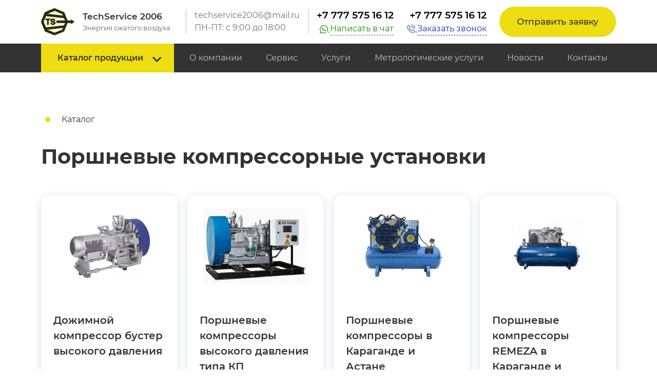

--- FILE ---
content_type: text/html; charset=UTF-8
request_url: https://ts2006.kz/production/porshnevye-kompressornye-ustanovki/
body_size: 15190
content:
<!doctype html>
<html lang="ru-RU">
<meta charset="UTF-8" />
<script src="//code.one-page.kz/v1.js?v=0.17" type="application/javascript"></script>
<script>
document.addEventListener("DOMContentLoaded", function() {
onePageWidget.init({
callback_disable: true,
whatsAppNumber: 77759501813,
whatsAppText: '',
whatsAppLeft: false,
whatsAppMobileCenter: true
});
});
</script>
<meta name='robots' content='index, follow, max-image-preview:large, max-snippet:-1, max-video-preview:-1' />
<meta name="keywords" content="Поршневые компрессорные установки" /><meta name="keywords" content="Дожимной компрессор бустер среднего и высокого давления" />
<!-- This site is optimized with the Yoast SEO plugin v18.1 - https://yoast.com/wordpress/plugins/seo/ -->
<title>Поршневые компрессоры, Поршневые установки купить в Казахстане</title>
<meta name="description" content="Качественный поршневой компрессор вы сможете найти только у нас. Купить поршневые компрессоры вы можете на нашем сайте всего в пару кликов." />
<link rel="canonical" href="https://ts2006.kz/production/porshnevye-kompressornye-ustanovki/" />
<meta property="og:locale" content="ru_RU" />
<meta property="og:type" content="article" />
<meta property="og:title" content="Поршневые компрессоры, Поршневые установки купить в Казахстане" />
<meta property="og:description" content="Качественный поршневой компрессор вы сможете найти только у нас. Купить поршневые компрессоры вы можете на нашем сайте всего в пару кликов." />
<meta property="og:url" content="https://ts2006.kz/production/porshnevye-kompressornye-ustanovki/" />
<meta property="og:site_name" content="ТОО «TechService 2006»" />
<meta name="twitter:card" content="summary_large_image" />
<script type="application/ld+json" class="yoast-schema-graph">{"@context":"https://schema.org","@graph":[{"@type":"Organization","@id":"https://ts2006.kz/#organization","name":"ТОО \"TechService 2006\"","url":"https://ts2006.kz/","sameAs":[],"logo":{"@type":"ImageObject","@id":"https://ts2006.kz/#logo","inLanguage":"ru-RU","url":"https://ts2006.kz/wp-content/uploads/2021/09/logo.png","contentUrl":"https://ts2006.kz/wp-content/uploads/2021/09/logo.png","width":98,"height":80,"caption":"ТОО \"TechService 2006\""},"image":{"@id":"https://ts2006.kz/#logo"}},{"@type":"WebSite","@id":"https://ts2006.kz/#website","url":"https://ts2006.kz/","name":"ТОО «TechService 2006»","description":"Энергия сжатого воздуха","publisher":{"@id":"https://ts2006.kz/#organization"},"potentialAction":[{"@type":"SearchAction","target":{"@type":"EntryPoint","urlTemplate":"https://ts2006.kz/?s={search_term_string}"},"query-input":"required name=search_term_string"}],"inLanguage":"ru-RU"},{"@type":"CollectionPage","@id":"https://ts2006.kz/production/porshnevye-kompressornye-ustanovki/#webpage","url":"https://ts2006.kz/production/porshnevye-kompressornye-ustanovki/","name":"Поршневые компрессоры, Поршневые установки купить в Казахстане","isPartOf":{"@id":"https://ts2006.kz/#website"},"description":"Качественный поршневой компрессор вы сможете найти только у нас. Купить поршневые компрессоры вы можете на нашем сайте всего в пару кликов.","breadcrumb":{"@id":"https://ts2006.kz/production/porshnevye-kompressornye-ustanovki/#breadcrumb"},"inLanguage":"ru-RU","potentialAction":[{"@type":"ReadAction","target":["https://ts2006.kz/production/porshnevye-kompressornye-ustanovki/"]}]},{"@type":"BreadcrumbList","@id":"https://ts2006.kz/production/porshnevye-kompressornye-ustanovki/#breadcrumb","itemListElement":[{"@type":"ListItem","position":1,"name":"Главная страница","item":"https://ts2006.kz/"},{"@type":"ListItem","position":2,"name":"Компрессор","item":"https://ts2006.kz/production/kompressor/"},{"@type":"ListItem","position":3,"name":"Поршневые компрессорные установки"}]}]}</script>
<!-- / Yoast SEO plugin. -->
<link rel="alternate" type="application/rss+xml" title="ТОО «TechService 2006» &raquo; Лента" href="https://ts2006.kz/feed/" />
<link rel="alternate" type="application/rss+xml" title="ТОО «TechService 2006» &raquo; Лента комментариев" href="https://ts2006.kz/comments/feed/" />
<link rel="alternate" type="application/rss+xml" title="ТОО «TechService 2006» &raquo; Лента элемента Поршневые компрессорные установки таксономии Категория каталога" href="https://ts2006.kz/production/porshnevye-kompressornye-ustanovki/feed/" />
<!-- <link rel='stylesheet' id='ale-shortcodes-css'  href='https://ts2006.kz/wp-content/plugins/ale-shortcodes//shortcodes.css?ver=5.8' type='text/css' media='all' /> -->
<!-- <link rel='stylesheet' id='wp-block-library-css'  href='https://ts2006.kz/wp-includes/css/dist/block-library/style.min.css?ver=5.8' type='text/css' media='all' /> -->
<!-- <link rel='stylesheet' id='contact-form-7-css'  href='https://ts2006.kz/wp-content/plugins/contact-form-7/includes/css/styles.css?ver=5.4.2' type='text/css' media='all' /> -->
<!-- <link rel='stylesheet' id='bootstrap-grid-css'  href='https://ts2006.kz/wp-content/themes/techservice/libs/bootstrap-5.0.1/dist/css/bootstrap-grid.min.css?ver=1.0' type='text/css' media='all' /> -->
<!-- <link rel='stylesheet' id='bootstrap-reboot-css'  href='https://ts2006.kz/wp-content/themes/techservice/libs/bootstrap-5.0.1/dist/css/bootstrap-reboot.min.css?ver=1.0' type='text/css' media='all' /> -->
<!-- <link rel='stylesheet' id='all-css'  href='https://ts2006.kz/wp-content/themes/techservice/all/all.css?ver=1.0' type='text/css' media='all' /> -->
<!-- <link rel='stylesheet' id='header-css'  href='https://ts2006.kz/wp-content/themes/techservice/components/header/header.css?ver=1.0' type='text/css' media='all' /> -->
<!-- <link rel='stylesheet' id='vacancies-css'  href='https://ts2006.kz/wp-content/themes/techservice/components/vacancies/vacancies.css?ver=1.0' type='text/css' media='all' /> -->
<!-- <link rel='stylesheet' id='documents-css'  href='https://ts2006.kz/wp-content/themes/techservice/components/documents/documents.css?ver=1.0' type='text/css' media='all' /> -->
<!-- <link rel='stylesheet' id='price-css'  href='https://ts2006.kz/wp-content/themes/techservice/components/price/price.css?ver=1.0' type='text/css' media='all' /> -->
<!-- <link rel='stylesheet' id='table-css'  href='https://ts2006.kz/wp-content/themes/techservice/components/table/table.css?ver=1.0' type='text/css' media='all' /> -->
<!-- <link rel='stylesheet' id='catalog-css'  href='https://ts2006.kz/wp-content/themes/techservice/components/catalog/catalog.css?ver=1.0' type='text/css' media='all' /> -->
<!-- <link rel='stylesheet' id='responsive-tables-css'  href='https://ts2006.kz/wp-content/themes/techservice/libs/jQuery-rt-Responsive-Tables-master/jquery.rtResponsiveTables.min.css?ver=1.0' type='text/css' media='all' /> -->
<!-- <link rel='stylesheet' id='footer-css'  href='https://ts2006.kz/wp-content/themes/techservice/components/footer/footer.css?ver=1.0' type='text/css' media='all' /> -->
<!-- <link rel='stylesheet' id='mmenu-css'  href='https://ts2006.kz/wp-content/themes/techservice/libs/mmenu-js-8.5.23/dist/mmenu.css?ver=1.0' type='text/css' media='all' /> -->
<!-- <link rel='stylesheet' id='modals-css'  href='https://ts2006.kz/wp-content/themes/techservice/components/modals/modals.css?ver=1.0' type='text/css' media='all' /> -->
<!-- <link rel='stylesheet' id='fancybox-css'  href='https://ts2006.kz/wp-content/themes/techservice/libs/fancybox-3.5.7/dist/jquery.fancybox.min.css?ver=1.0' type='text/css' media='all' /> -->
<!-- <link rel='stylesheet' id='myselectadaptive-css'  href='https://ts2006.kz/wp-content/themes/techservice/libs/myselectadaptive/myselectadaptive.css?ver=1.0' type='text/css' media='all' /> -->
<!-- <link rel='stylesheet' id='style-css'  href='https://ts2006.kz/wp-content/themes/techservice/style.css?ver=1.0' type='text/css' media='all' /> -->
<link rel="stylesheet" type="text/css" href="//ts2006.kz/wp-content/cache/wpfc-minified/l9nz0s30/2iemt.css" media="all"/>
<script type='text/javascript' src='https://ts2006.kz/wp-includes/js/jquery/jquery.min.js?ver=3.6.0' id='jquery-core-js'></script>
<script type='text/javascript' src='https://ts2006.kz/wp-includes/js/jquery/jquery-migrate.min.js?ver=3.3.2' id='jquery-migrate-js'></script>
<script type='text/javascript' src='https://ts2006.kz/wp-includes/js/jquery/ui/core.min.js?ver=1.12.1' id='jquery-ui-core-js'></script>
<script type='text/javascript' src='https://ts2006.kz/wp-includes/js/jquery/ui/accordion.min.js?ver=1.12.1' id='jquery-ui-accordion-js'></script>
<script type='text/javascript' src='https://ts2006.kz/wp-includes/js/jquery/ui/tabs.min.js?ver=1.12.1' id='jquery-ui-tabs-js'></script>
<script type='text/javascript' src='https://ts2006.kz/wp-content/plugins/ale-shortcodes//js/ale-shortcodes-lib.js?ver=5.8' id='ale-shortcodes-lib-js'></script>
<script type='text/javascript' src='https://ts2006.kz/wp-content/themes/techservice/all/all.js?ver=1.0' id='all-js'></script>
<link rel="https://api.w.org/" href="https://ts2006.kz/wp-json/" /><link rel="EditURI" type="application/rsd+xml" title="RSD" href="https://ts2006.kz/xmlrpc.php?rsd" />
<link rel="wlwmanifest" type="application/wlwmanifest+xml" href="https://ts2006.kz/wp-includes/wlwmanifest.xml" /> 
<meta name="generator" content="WordPress 5.8" />
<style type="text/css">
.ale_map_canvas img {
max-width: none;
}</style>	    <meta name="viewport" content="width=device-width, initial-scale=1.0, maximum-scale=1.0, user-scalable=0" />
<link rel="pingback" href="https://ts2006.kz/xmlrpc.php" />
<link rel="alternate" type="application/rss+xml" title="ТОО «TechService 2006» RSS Feed" href="https://ts2006.kz/feed/" />
<!--[if lt IE 7]>
<script src="http://ie7-js.googlecode.com/svn/version/2.1(beta4)/IE7.js"></script>
<![endif]-->
<!--[if lt IE 8]>
<script src="http://ie7-js.googlecode.com/svn/version/2.1(beta4)/IE8.js"></script>
<![endif]-->
<!--[if lt IE 9]>
<script src="http://ie7-js.googlecode.com/svn/version/2.1(beta4)/IE9.js"></script>
<![endif]-->
<style type="text/css">
</style>
<style type="text/css">.recentcomments a{display:inline !important;padding:0 !important;margin:0 !important;}</style><link rel="icon" href="https://ts2006.kz/wp-content/uploads/2021/09/cropped-logo-32x32.png" sizes="32x32" />
<link rel="icon" href="https://ts2006.kz/wp-content/uploads/2021/09/cropped-logo-192x192.png" sizes="192x192" />
<link rel="apple-touch-icon" href="https://ts2006.kz/wp-content/uploads/2021/09/cropped-logo-180x180.png" />
<meta name="msapplication-TileImage" content="https://ts2006.kz/wp-content/uploads/2021/09/cropped-logo-270x270.png" />
<!-- Google Tag Manager -->
<script>(function(w,d,s,l,i){w[l]=w[l]||[];w[l].push({'gtm.start':
new Date().getTime(),event:'gtm.js'});var f=d.getElementsByTagName(s)[0],
j=d.createElement(s),dl=l!='dataLayer'?'&l='+l:'';j.async=true;j.src=
'https://www.googletagmanager.com/gtm.js?id='+i+dl;f.parentNode.insertBefore(j,f);
})(window,document,'script','dataLayer','GTM-M5SJLLJV');</script>
<!-- End Google Tag Manager -->
</head>
<body class="archive tax-production term-porshnevye-kompressornye-ustanovki term-85">
<!-- Google Tag Manager (noscript) -->
<noscript><iframe src="https://www.googletagmanager.com/ns.html?id=GTM-M5SJLLJV"
height="0" width="0" style="display:none;visibility:hidden"></iframe></noscript>
<!-- End Google Tag Manager (noscript) -->
<main id="mainPrimary">
<header class="primaryHeader">
<div class="container">
<div class="topline-header row flex-nowrap align-items-center justify-content-between">
<div class="logoHeader col-md-6">
<div class="d-flex">
<div class="logoHeader-col">
<a href="https://ts2006.kz"><img width="65" height="53" src="https://ts2006.kz/wp-content/themes/techservice/images/logo.png" alt="ТОО «TechService 2006»"></a>                          </div>
<div class="logoHeader-col align-self-center">
<div class="middle-text">TechService 2006</div><div class="small-light-text">Энергия сжатого воздуха</div>                          </div>
</div>
</div>
<div class="emailAndWorksHeader col-auto d-none d-xl-block">
<a href="mailto:techservice2006@mail.ru">techservice2006@mail.ru</a><span>ПН-ПТ: с 9:00 до 18:00</span>                  </div>
<div class="phoneHeader col col-auto d-none d-lg-block">
<a href="tel:+77775751612">+7 777 575 16 12</a>                      <a class="colorAndIconlink" href="https://wa.me/77775751612" target="_blank"><svg width="16px" height="16px" viewBox="0 0 16 16" fill="none"
xmlns="http://www.w3.org/2000/svg">
<g clip-path="url(#clip0)">
<path
d="M7.99988 15.9359H7.9967C6.74841 15.9354 5.51074 15.6407 4.40161 15.0817L0.982666 15.8594C0.774048 15.9067 0.555542 15.8441 0.403687 15.6934C0.251831 15.5426 0.187744 15.3246 0.233643 15.1156L0.974487 11.7482C0.338013 10.5728 0.00195312 9.2854 0.00012207 8.00891C0 8.00452 0 8.00012 0 7.99585C0.000854494 5.88049 0.837402 3.88831 2.35535 2.38635C3.86987 0.887817 5.87439 0.0625 7.99976 0.0625C10.1299 0.0633545 12.1312 0.889404 13.6357 2.38831C15.1611 3.90808 16.0007 5.90186 16 8.0022C15.9994 9.58948 15.5234 11.1235 14.6237 12.4384C14.4287 12.7233 14.0398 12.7961 13.7549 12.6012C13.4701 12.4062 13.3971 12.0173 13.592 11.7324C14.349 10.6262 14.7494 9.33618 14.75 8.00171C14.7506 6.23621 14.0416 4.55713 12.7535 3.2738C11.4849 2.00977 9.79651 1.31323 7.99951 1.3125C4.28333 1.3125 1.25781 4.30444 1.25 7.98462C1.25 7.98865 1.25012 7.99255 1.25012 7.99646C1.24963 9.13562 1.57007 10.2906 2.17664 11.3367C2.25513 11.472 2.28003 11.6318 2.24634 11.7845L1.66614 14.4219L4.34863 13.8116C4.4967 13.7781 4.65198 13.7994 4.78552 13.8718C5.76562 14.4039 6.8761 14.6854 7.99695 14.6859H7.99976C9.21863 14.6859 10.4156 14.3563 11.4613 13.7329C11.7577 13.556 12.1414 13.6531 12.3181 13.9496C12.4949 14.2461 12.3979 14.6296 12.1014 14.8065C10.8623 15.5453 9.44397 15.9359 7.99976 15.9359H7.99988ZM6.23474 4.81934C6.09766 4.51562 5.95337 4.50525 5.823 4.5H5.47229C5.35022 4.5 5.15198 4.54565 4.98438 4.72815C4.81665 4.91064 4.34387 5.35181 4.34387 6.24915C4.34387 7.14648 4.99963 8.01367 5.09106 8.1355C5.18262 8.25708 6.35706 10.1573 8.21692 10.8884C9.7627 11.496 10.0773 11.3751 10.4127 11.3446C10.7483 11.3143 11.4955 10.9036 11.6478 10.4777C11.8004 10.0519 11.8004 9.68689 11.7546 9.6106C11.709 9.53467 11.5869 9.48901 11.4039 9.39783C11.2208 9.30664 10.324 8.85779 10.1562 8.797C9.98853 8.73621 9.86658 8.70581 9.74451 8.88843C9.62244 9.0708 9.26306 9.49255 9.15625 9.61414C9.04956 9.73608 8.94275 9.75122 8.75977 9.66003C8.57678 9.56848 7.99341 9.37256 7.29431 8.75134C6.75024 8.26782 6.3728 7.65137 6.26599 7.46875C6.15918 7.28638 6.25452 7.1875 6.34631 7.09656C6.42847 7.01489 6.53967 6.9032 6.63123 6.79675C6.72253 6.69031 6.74866 6.61426 6.80957 6.49255C6.87061 6.37085 6.84009 6.2644 6.79443 6.1731C6.74866 6.08191 6.39734 5.17993 6.23462 4.81934"
fill="#1F8D0E" />
</g>
<defs>
<clipPath id="clip0">
<rect width="16" height="16" fill="white" />
</clipPath>
</defs>
</svg>
<span>Написать в чат</span></a>
</div>
<div class="phoneHeader col col-auto d-none d-md-block">
<a href="tel:+77775751612">+7 777 575 16 12</a>                      <a class="colorAndIconlink blue" data-fancybox data-src="#order-modal"><svg width="16" height="17" viewBox="0 0 16 17" fill="none"
xmlns="http://www.w3.org/2000/svg">
<path
d="M12.6518 9.92605C12.3238 9.58448 11.9281 9.40186 11.5087 9.40186C11.0928 9.40186 10.6937 9.5811 10.3522 9.92266L9.28351 10.9879C9.19558 10.9406 9.10765 10.8966 9.02311 10.8527C8.90136 10.7918 8.78638 10.7343 8.6883 10.6734C7.68728 10.0376 6.77757 9.2091 5.90506 8.13706C5.48233 7.60273 5.19826 7.15295 4.99197 6.6964C5.26928 6.44276 5.5263 6.17898 5.77655 5.92534C5.87124 5.83065 5.96593 5.73258 6.06062 5.63789C6.77081 4.9277 6.77081 4.00785 6.06062 3.29766L5.13738 2.37442C5.03255 2.26959 4.92433 2.16137 4.82287 2.05315C4.61997 1.84348 4.40691 1.62704 4.18709 1.42413C3.85905 1.09948 3.46676 0.927002 3.05418 0.927002C2.6416 0.927002 2.24254 1.09948 1.90436 1.42413C1.90098 1.42751 1.90098 1.42751 1.89759 1.43089L0.747772 2.59086C0.314898 3.02374 0.068025 3.5513 0.0139157 4.16341C-0.0672482 5.1509 0.223589 6.07076 0.44679 6.67273C0.994646 8.15059 1.81305 9.52023 3.03389 10.9879C4.51513 12.7566 6.29735 14.1533 8.33321 15.1374C9.11103 15.5061 10.1493 15.9423 11.3092 16.0167C11.3802 16.0201 11.4546 16.0235 11.5223 16.0235C12.3035 16.0235 12.9596 15.7428 13.4736 15.1848C13.477 15.178 13.4837 15.1746 13.4871 15.1679C13.663 14.9548 13.8659 14.7621 14.0789 14.5558C14.2244 14.4171 14.3732 14.2717 14.5186 14.1195C14.8534 13.7712 15.0292 13.3654 15.0292 12.9494C15.0292 12.5301 14.85 12.1276 14.5084 11.7894L12.6518 9.92605ZM13.8625 13.4871C13.8591 13.4871 13.8591 13.4905 13.8625 13.4871C13.7306 13.6291 13.5953 13.7577 13.4499 13.8997C13.2301 14.1094 13.0069 14.3292 12.7972 14.5761C12.4557 14.9413 12.0532 15.1138 11.5257 15.1138C11.4749 15.1138 11.4208 15.1138 11.3701 15.1104C10.3657 15.0461 9.43231 14.6538 8.73227 14.319C6.81815 13.3924 5.13738 12.0769 3.74069 10.4096C2.58749 9.01972 1.81643 7.73462 1.30577 6.35484C0.991264 5.51276 0.876282 4.85669 0.927009 4.23781C0.960828 3.84214 1.11301 3.5141 1.3937 3.23341L2.5469 2.08021C2.71261 1.92464 2.88847 1.8401 3.06094 1.8401C3.274 1.8401 3.44647 1.9686 3.55469 2.07682C3.55807 2.08021 3.56145 2.08359 3.56483 2.08697C3.77113 2.27973 3.96727 2.47926 4.17356 2.69232C4.2784 2.80053 4.38662 2.90875 4.49484 3.02035L5.41808 3.94359C5.77655 4.30207 5.77655 4.63349 5.41808 4.99196C5.32 5.09003 5.22531 5.1881 5.12724 5.2828C4.84317 5.57363 4.57262 5.84418 4.2784 6.10796C4.27164 6.11473 4.26487 6.11811 4.26149 6.12487C3.97065 6.41571 4.02476 6.69978 4.08564 6.89255C4.08902 6.90269 4.0924 6.91284 4.09578 6.92298C4.33589 7.50466 4.67407 8.05251 5.18811 8.7052L5.19149 8.70859C6.12488 9.85841 7.10899 10.7546 8.19456 11.4411C8.33321 11.529 8.47525 11.6 8.61052 11.6677C8.73227 11.7286 8.84725 11.786 8.94532 11.8469C8.95885 11.8537 8.97238 11.8638 8.9859 11.8706C9.10089 11.9281 9.20911 11.9551 9.32071 11.9551C9.6014 11.9551 9.77725 11.7793 9.83474 11.7218L10.9913 10.5652C11.1063 10.4502 11.2889 10.3116 11.502 10.3116C11.7117 10.3116 11.8841 10.4435 11.989 10.5584C11.9923 10.5618 11.9923 10.5618 11.9957 10.5652L13.8591 12.4286C14.2074 12.7735 14.2074 13.1286 13.8625 13.4871Z"
fill="#0D38A8" />
<path
d="M8.64777 3.81144C9.53381 3.96024 10.3387 4.37959 10.9812 5.02213C11.6238 5.66468 12.0397 6.46956 12.1919 7.3556C12.2291 7.5788 12.4219 7.73436 12.6417 7.73436C12.6688 7.73436 12.6924 7.73098 12.7195 7.7276C12.9697 7.68702 13.1355 7.45029 13.0949 7.20003C12.9123 6.12799 12.405 5.15064 11.6305 4.37621C10.8561 3.60177 9.87876 3.09449 8.80672 2.91187C8.55646 2.87129 8.32311 3.037 8.27915 3.28388C8.23519 3.53075 8.39751 3.77086 8.64777 3.81144Z"
fill="#0D38A8" />
<path
d="M15.993 7.06822C15.6921 5.3029 14.8601 3.69653 13.5818 2.4182C12.3035 1.13987 10.6971 0.307943 8.93178 0.0069603C8.68491 -0.0370035 8.45156 0.132088 8.4076 0.378961C8.36702 0.629217 8.53273 0.862563 8.78298 0.906527C10.3589 1.17369 11.7962 1.92107 12.9392 3.06075C14.0823 4.20381 14.8263 5.64109 15.0935 7.21702C15.1307 7.44022 15.3234 7.59578 15.5433 7.59578C15.5703 7.59578 15.594 7.5924 15.621 7.58902C15.8679 7.55182 16.037 7.31509 15.993 7.06822Z"
fill="#0D38A8" />
</svg>
<span>Заказать звонок</span></a>
</div>
<div class="btnHeader col-auto d-none d-sm-flex justify-content-center">
<button class="btnYellow" data-fancybox data-src="#call-modal">Отправить заявку</button>
</div>
<a href="#mobileMNU-header" class="btnMobileHeader col-auto d-sm-none">
<div class="btn-mobile">
<span></span>
<span></span>
<span></span>
<span></span>
</div></a>
</div>
</div>
<div class="mnu-header-block d-none d-sm-block">
<div class="container">
<div class="row">
<div class="col-24">
<div class="mnu-header-wrapper">
<ul class="mnu-header"><li class="catalogItems"><a href="javascript:;"><i></i><span>Каталог продукции</span><i></i></a><ul><li><a href="javascript:;">Воздухосборники и резервуары</a><ul><li><a href="https://ts2006.kz/production/vozduxosborniki/">Воздухосборники</a><li><a href="https://ts2006.kz/production/rezervuary-dlya-podvizhnogo-sostava-zh-d-transporta/">Резервуары для подвижного состава ж/д транспорта</a></ul><li><a href="javascript:;">Дизель-генераторные установки</a><ul><li><a href="https://ts2006.kz/production/blok-kontejnernaya-energoustanovka/">Блок-контейнерная энергоустановка</a><li><a href="https://ts2006.kz/production/dizel-generatornaya-ustanovka-v-shumozashhitnom-kozhuxe/">Дизель-генераторная установка в шумозащитном кожухе</a><li><a href="https://ts2006.kz/production/dizel-generatornaya-ustanovka-otkrytogo-ispolneniya/">Дизель-генераторная установка открытого исполнения</a><li><a href="https://ts2006.kz/production/dizel-generatornaya-ustanovka-s-dvigatelem-yamz/">Дизель-генераторная установка с двигателем ЯМЗ</a></ul><li><a href="javascript:;">Запасные части и расходный материал компрессоров</a><ul><li><a href="https://ts2006.kz/production/zapasnye-chasti-i-rasxodnyj-material/">Запасные части компрессоров</a><li><a href="https://ts2006.kz/production/production-kompressornoe-maslo/">Компрессорное масло</a></ul><li><a href="javascript:;">Компрессор</a><ul><li><a href="https://ts2006.kz/production/bezmaslyanye-kompressornye-ustanovki/">Безмасляные компрессорные установки</a><li><a href="https://ts2006.kz/production/1-vintovye-kompressornye-ustanovki-tipa-den-s-privodom/">Винтовые компрессорные установки типа ДЭН с приводом от электрического двигателя</a><li><a href="https://ts2006.kz/production/vintovye-kompressornye-ustanovki-tipa-kv-s-privodom-ot-dizelnogo-dvigatelya/">Винтовые компрессорные установки типа КВ с приводом от дизельного двигателя</a><li><a href="https://ts2006.kz/production/porshnevye-kompressornye-ustanovki/">Поршневые компрессорные установки</a></ul><li><a href="javascript:;">Оборудование по подготовке сжатого воздуха</a><ul><li><a href="https://ts2006.kz/production/donaldson/">Donaldson</a><li><a href="https://ts2006.kz/production/filtry/">Магистральные фильтры</a><li><a href="https://ts2006.kz/production/osushiteli/">Осушители</a><li><a href="https://ts2006.kz/production/separatory/">Сепараторы</a></ul><li><a href="javascript:;">Система управления компрессором</a><ul><li><a href="https://ts2006.kz/production/sistema-upravleniya-gruppoj-kompressornyx-ustanovok/">Система управления группой компрессорных установок</a></ul></ul></li><li id="menu-item-63" class="menu-item menu-item-type-post_type menu-item-object-page o-kompanii"><a href="https://ts2006.kz/about-us/">О компании</a></li>
<li id="menu-item-258" class="menu-item menu-item-type-taxonomy menu-item-object-service servis"><a href="https://ts2006.kz/service/servisnoe-obsluzhivanie/">Сервис</a></li>
<li id="menu-item-257" class="menu-item menu-item-type-taxonomy menu-item-object-service uslugi"><a href="https://ts2006.kz/service/uslugi/">Услуги</a></li>
<li id="menu-item-259" class="menu-item menu-item-type-taxonomy menu-item-object-service metrologicheskie-uslugi"><a href="https://ts2006.kz/service/metrologicheskie-uslugi/">Метрологические услуги</a></li>
<li id="menu-item-784" class="menu-item menu-item-type-custom menu-item-object-custom novosti"><a href="https://ts2006.kz/category/news/">Новости</a></li>
<li id="menu-item-65" class="menu-item menu-item-type-post_type menu-item-object-page kontakty"><a href="https://ts2006.kz/contacts/">Контакты</a></li>
</ul>                          </div>
<!-- Mobile MNU -->
<div id="mobileMNU-header" style="display: none;">
<ul class="mnu-header"><li class="catalogItems"><a href="javascript:;"><i></i><span>Каталог продукции</span><i></i></a><ul><li><a href="javascript:;">Воздухосборники и резервуары</a><ul><li><a href="https://ts2006.kz/production/vozduxosborniki/">Воздухосборники</a><li><a href="https://ts2006.kz/production/rezervuary-dlya-podvizhnogo-sostava-zh-d-transporta/">Резервуары для подвижного состава ж/д транспорта</a></ul><li><a href="javascript:;">Дизель-генераторные установки</a><ul><li><a href="https://ts2006.kz/production/blok-kontejnernaya-energoustanovka/">Блок-контейнерная энергоустановка</a><li><a href="https://ts2006.kz/production/dizel-generatornaya-ustanovka-v-shumozashhitnom-kozhuxe/">Дизель-генераторная установка в шумозащитном кожухе</a><li><a href="https://ts2006.kz/production/dizel-generatornaya-ustanovka-otkrytogo-ispolneniya/">Дизель-генераторная установка открытого исполнения</a><li><a href="https://ts2006.kz/production/dizel-generatornaya-ustanovka-s-dvigatelem-yamz/">Дизель-генераторная установка с двигателем ЯМЗ</a></ul><li><a href="javascript:;">Запасные части и расходный материал компрессоров</a><ul><li><a href="https://ts2006.kz/production/zapasnye-chasti-i-rasxodnyj-material/">Запасные части компрессоров</a><li><a href="https://ts2006.kz/production/production-kompressornoe-maslo/">Компрессорное масло</a></ul><li><a href="javascript:;">Компрессор</a><ul><li><a href="https://ts2006.kz/production/bezmaslyanye-kompressornye-ustanovki/">Безмасляные компрессорные установки</a><li><a href="https://ts2006.kz/production/1-vintovye-kompressornye-ustanovki-tipa-den-s-privodom/">Винтовые компрессорные установки типа ДЭН с приводом от электрического двигателя</a><li><a href="https://ts2006.kz/production/vintovye-kompressornye-ustanovki-tipa-kv-s-privodom-ot-dizelnogo-dvigatelya/">Винтовые компрессорные установки типа КВ с приводом от дизельного двигателя</a><li><a href="https://ts2006.kz/production/porshnevye-kompressornye-ustanovki/">Поршневые компрессорные установки</a></ul><li><a href="javascript:;">Оборудование по подготовке сжатого воздуха</a><ul><li><a href="https://ts2006.kz/production/donaldson/">Donaldson</a><li><a href="https://ts2006.kz/production/filtry/">Магистральные фильтры</a><li><a href="https://ts2006.kz/production/osushiteli/">Осушители</a><li><a href="https://ts2006.kz/production/separatory/">Сепараторы</a></ul><li><a href="javascript:;">Система управления компрессором</a><ul><li><a href="https://ts2006.kz/production/sistema-upravleniya-gruppoj-kompressornyx-ustanovok/">Система управления группой компрессорных установок</a></ul></ul></li><li id="menu-item-238" class="menu-item menu-item-type-post_type menu-item-object-page o-kompanii"><a href="https://ts2006.kz/about-us/">О компании</a></li>
<li id="menu-item-261" class="menu-item menu-item-type-taxonomy menu-item-object-service servis"><a href="https://ts2006.kz/service/servisnoe-obsluzhivanie/">Сервис</a></li>
<li id="menu-item-260" class="menu-item menu-item-type-taxonomy menu-item-object-service uslugi"><a href="https://ts2006.kz/service/uslugi/">Услуги</a></li>
<li id="menu-item-262" class="menu-item menu-item-type-taxonomy menu-item-object-service metrologicheskie-uslugi"><a href="https://ts2006.kz/service/metrologicheskie-uslugi/">Метрологические услуги</a></li>
<li id="menu-item-225" class="menu-item menu-item-type-taxonomy menu-item-object-category novosti"><a href="https://ts2006.kz/category/news/">Новости</a></li>
<li id="menu-item-226" class="menu-item menu-item-type-post_type menu-item-object-page voprosy"><a href="https://ts2006.kz/asks/">Вопросы</a></li>
<li id="menu-item-227" class="menu-item menu-item-type-post_type menu-item-object-page kontakty"><a href="https://ts2006.kz/contacts/">Контакты</a></li>
</ul>                          </div>
<style>
@media(max-width: 768px) {
.mnu-header.mm-listview .mm-listitem__text {
padding-top: 15px;
padding-bottom: 15px;
}
.mnu-header.mm-listview .mm-listitem__text i {
display: none  !important;
}
.mnu-header.mm-listview .mm-btn.mm-btn_next.mm-listitem__btn {
margin-top: 25px;
}
}
</style>
</div>
</div>
</div>
</div>
</header>
<section class="sect_paper_Items">
<div class="sect_paper_Items_box">
<div class="container">
<div class="row">
<div class="col-24">
<div class="label-sect">Каталог</div>
<h1 style="font-weight: 700; margin-bottom: var(--h2-m);">Поршневые компрессорные установки</h1>
</div>
</div>
</div>
<div class="container">
<div class="row sect_paper_ItemsBox gutter-2">
<div class="col col-md-12 col-xl-6 mb20">
<div class="sect_paper_Item">
<a href="https://ts2006.kz/catalog/dozhimnye-kompressory-srednego-i-vysokogo-davleniya-bustery/" class="sect_paper_Item-img">
<img width="197" height="148" src="https://ts2006.kz/wp-content/uploads/2023/06/buster-197x148.jpg" class="attachment-services2 wp-post-image" alt="Дожимной компрессор бустер высокого давления" loading="lazy" srcset="https://ts2006.kz/wp-content/uploads/2023/06/buster-197x148.jpg 197w, https://ts2006.kz/wp-content/uploads/2023/06/buster-300x225.jpg 300w, https://ts2006.kz/wp-content/uploads/2023/06/buster-960x720.jpg 960w, https://ts2006.kz/wp-content/uploads/2023/06/buster-768x576.jpg 768w, https://ts2006.kz/wp-content/uploads/2023/06/buster-217x163.jpg 217w, https://ts2006.kz/wp-content/uploads/2023/06/buster.jpg 1000w" sizes="(max-width: 197px) 100vw, 197px" />        </a>
<div class="sect_paper_Item-title">Дожимной компрессор бустер высокого давления</div>
<p>Дожимной компрессор бустер высокого...</p>
<a href="https://ts2006.kz/catalog/dozhimnye-kompressory-srednego-i-vysokogo-davleniya-bustery/" class="btnTransparent">Узнать больше</a>
</div>
</div><div class="col col-md-12 col-xl-6 mb20">
<div class="sect_paper_Item">
<a href="https://ts2006.kz/catalog/porshnevye-kompressory-vysokogo-davleniya-tipa-kp/" class="sect_paper_Item-img">
<img width="202" height="148" src="https://ts2006.kz/wp-content/uploads/2023/06/eknraerapvkp-202x148.png" class="attachment-services2 wp-post-image" alt="Поршневые компрессоры высокого давления типа КП" loading="lazy" srcset="https://ts2006.kz/wp-content/uploads/2023/06/eknraerapvkp-202x148.png 202w, https://ts2006.kz/wp-content/uploads/2023/06/eknraerapvkp-300x220.png 300w, https://ts2006.kz/wp-content/uploads/2023/06/eknraerapvkp-960x703.png 960w, https://ts2006.kz/wp-content/uploads/2023/06/eknraerapvkp-768x562.png 768w, https://ts2006.kz/wp-content/uploads/2023/06/eknraerapvkp-223x163.png 223w, https://ts2006.kz/wp-content/uploads/2023/06/eknraerapvkp.png 1044w" sizes="(max-width: 202px) 100vw, 202px" />        </a>
<div class="sect_paper_Item-title">Поршневые компрессоры высокого давления типа КП</div>
<p>Поршневой компрессор высокого...</p>
<a href="https://ts2006.kz/catalog/porshnevye-kompressory-vysokogo-davleniya-tipa-kp/" class="btnTransparent">Узнать больше</a>
</div>
</div><div class="col col-md-12 col-xl-6 mb20">
<div class="sect_paper_Item">
<a href="https://ts2006.kz/catalog/porshnevye-kompressory-bezheckogo-zavoda-aso/" class="sect_paper_Item-img">
<img width="208" height="139" src="https://ts2006.kz/wp-content/uploads/2023/06/s-416m-208x139.jpg" class="attachment-services2 wp-post-image" alt="Поршневые компрессоры в Караганде и Астане" loading="lazy" srcset="https://ts2006.kz/wp-content/uploads/2023/06/s-416m-208x139.jpg 208w, https://ts2006.kz/wp-content/uploads/2023/06/s-416m-300x200.jpg 300w, https://ts2006.kz/wp-content/uploads/2023/06/s-416m-960x640.jpg 960w, https://ts2006.kz/wp-content/uploads/2023/06/s-416m-768x512.jpg 768w, https://ts2006.kz/wp-content/uploads/2023/06/s-416m-244x163.jpg 244w, https://ts2006.kz/wp-content/uploads/2023/06/s-416m.jpg 1024w" sizes="(max-width: 208px) 100vw, 208px" />        </a>
<div class="sect_paper_Item-title">Поршневые компрессоры в Караганде и Астане</div>
<p>Поршневые компрессоры Бежецкого завода АСО...</p>
<a href="https://ts2006.kz/catalog/porshnevye-kompressory-bezheckogo-zavoda-aso/" class="btnTransparent">Узнать больше</a>
</div>
</div><div class="col col-md-12 col-xl-6 mb20">
<div class="sect_paper_Item">
<a href="https://ts2006.kz/catalog/porshnevye-kompressornye-ustanovki-remeza/" class="sect_paper_Item-img">
<img width="148" height="148" src="https://ts2006.kz/wp-content/uploads/2023/06/kompressor-sb-4f-500-lt100-148x148.jpg" class="attachment-services2 wp-post-image" alt="Поршневые компрессоры REMEZA в Караганде и Астане" loading="lazy" srcset="https://ts2006.kz/wp-content/uploads/2023/06/kompressor-sb-4f-500-lt100-148x148.jpg 148w, https://ts2006.kz/wp-content/uploads/2023/06/kompressor-sb-4f-500-lt100-300x300.jpg 300w, https://ts2006.kz/wp-content/uploads/2023/06/kompressor-sb-4f-500-lt100-150x150.jpg 150w, https://ts2006.kz/wp-content/uploads/2023/06/kompressor-sb-4f-500-lt100-768x768.jpg 768w, https://ts2006.kz/wp-content/uploads/2023/06/kompressor-sb-4f-500-lt100-163x163.jpg 163w, https://ts2006.kz/wp-content/uploads/2023/06/kompressor-sb-4f-500-lt100.jpg 800w" sizes="(max-width: 148px) 100vw, 148px" />        </a>
<div class="sect_paper_Item-title">Поршневые компрессоры REMEZA в Караганде и Астане</div>
<p>Поршневые компрессоры REMEZA(Ремеза)
Поршневые...</p>
<a href="https://ts2006.kz/catalog/porshnevye-kompressornye-ustanovki-remeza/" class="btnTransparent">Узнать больше</a>
</div>
</div>                           </div>
</div>
</div>
</section>
<div class="custom-seo-text container">
<p></p>
<p>
<strong>Поршневые компрессорные установки</strong> широко востребованы для сжатия воздуха из-за своей простой конструкции и надежности. Они работают на основе возвратно-поступательного движения поршня внутри цилиндра, создавая давление и сжимая воздух. Такой механизм позволяет работать при различных уровнях давления, что делает поршневые компрессоры универсальным решением для широкого круга применений.
</p>
<p>
<strong>Поршневые установки</strong> широко применяются в таких промышленных отраслях, как машиностроение, строительство, автомобилестроение и медицина. В промышленной сфере поршневые компрессоры используются для питания пневмоинструментов, работы в покрасочных камерах и поддержания работы различного оборудования. В автосервисах они применяются для накачки шин, работы с инструментами и очистки деталей автомобилей. В медицине они обеспечивают подачу чистого воздуха для дыхательных аппаратов и других медицинских приборов.
</p>
<h2>Технические характеристики и преимущества поршневых компрессоров</h2>
<p>
<strong>Поршневые компрессоры</strong> — одни из самых востребованных видов оборудования для сжатого воздуха благодаря их уникальным техническим характеристикам и широким возможностям применения. Их работа заключается в возвратно-поступательном движении поршня, создающем давление в цилиндре и сжимающем воздух. Эти компрессоры способны достигать высокого давления, что делает их идеальным выбором для различных промышленных и коммерческих целей.
</p>
<p>
Одним из главных достоинств поршневых компрессоров являются их компактные размеры в сочетании с высокой эффективностью, что делает их подходящим вариантом для применения в ограниченном пространстве. Они также известны своей исключительной надежностью и долговечностью, обеспечивая большой срок эксплуатации при регулярном техническом обслуживании. Простая конструкция делает их простыми в обслуживании и эксплуатации.
</p>
<p>
Еще одним важным преимуществом является универсальность поршневых компрессоров. Они могут использоваться для самых разных целей, включая питание пневматических инструментов, накачку шин, а также в медицинских и пищевых отраслях, где требуется подача чистого воздуха.
</p>
<h3>Особенности эксплуатации и обслуживания поршневых компрессорных установок</h3>
<p>
Поршневые компрессорные установки часто применяются в разных отраслях промышленности за счёт своей эффективности и надежности. Для гарантии долгосрочной работы этих устройств необходимо учитывать специфику их применения и обслуживания. Одной из важных характеристик поршневых компрессоров является необходимость регулярного контроля уровня масла и его замены. Масло обеспечивает смазку подвижных компонентов, что снижает трение и износ, продлевая срок службы оборудования.
</p>
<p>
Следить за состоянием фильтров в поршневых компрессорах также крайне важно, так как они защищают оборудование от загрязнений. Чистота воздуха, поступающего в компрессор, оказывает прямое влияние на его производительность и надежность. Регулярная очистка и замена фильтров помогают избежать попадания пыли и частиц в систему, что может вызвать поломки или снизить эффективность работы.
</p>
<p>
Дополнительно стоит обращать внимание на состояние ремней и уплотнений. Изношенные ремни могут снизить мощность компрессора, а утечки через поврежденные уплотнения — привести к потере давления. Регулярные проверки и замена этих компонентов помогут поддерживать стабильную работу установки.
</p>
<h4>Выбор поршневого компрессора для вашего бизнеса: Критерии и рекомендации</h4>
<p>
Выбирая поршневой компрессор, необходимо учитывать несколько ключевых факторов, чтобы обеспечить высокую производительность и долговечность оборудования. Важнейшим аспектом является мощность и производительность компрессора, которые должны соответствовать специфике и объему выполняемых работ. Также следует обратить внимание на рабочее давление, чтобы оно обеспечивало эффективную работу всех пневматических инструментов и оборудования на производстве.
</p>
<p>
Другой важный фактор при выборе компрессора — это тип смазки. Существуют масляные и безмасляные поршневые компрессоры. Масляные модели обеспечивают высокую производительность и длительный срок службы, однако требуют регулярного обслуживания. Безмасляные компрессоры идеально подходят для сфер, где необходим абсолютно чистый сжатый воздух, таких как медицина и пищевая промышленность.
</p>
<p>
Мы предлагаем широкий ассортимент поршневых компрессоров, подходящих для различных отраслей. Наши профессиональные консультации помогут вам выбрать компрессор, который полностью соответствует вашим требованиям и условиям эксплуатации. Наши специалисты помогут вам найти оборудование, которое обеспечит надежную и эффективную работу вашего бизнеса.
</p>
<p></p>
</div>
  <footer class="primaryFooter">
<div class="firstRowFooter">
<div class="container-md">
<div class="row align-items-center ">
<div class="col col-24 col col-8 col-md-7">
<div class="logoHeader">
<div class="d-flex justify-content-center">
<div class="logoHeader-col">
<a href="https://ts2006.kz"><img width="65" height="53" src="https://ts2006.kz/wp-content/themes/techservice/images/logo.png" alt="ТОО «TechService 2006»"></a>                            </div>
<div class="logoHeader-col align-self-center">
<div class="middle-text">TechService 2006</div><div class="small-light-text">Энергия сжатого воздуха</div>                            </div>
</div>
</div>
</div>
<div class="col col-24 col-md-7 col-lg-5 col-xxl-6">
<div class="workContactFooter">
<div>ПН-ПТ: с 9:00 до 18:00</div>                    </div>
</div>
<div class="col col-24 col-md">
<div class="buttonContactFooter">
<div class="row row justify-content-center justify-content-xxl-end">
<div class="col col-24 col-lg-8 d-flex justify-content-center pb-2 pb-lg-0 align-items-center">Ответим на ваши вопросы</div>
<div class="col col-auto align-self-center">
<a href="https://ts2006.kz/catalog/porshnevye-kompressornye-ustanovki-remeza/" class="supermanIcon">
<svg width="16" height="21" viewBox="0 0 16 21" fill="none" xmlns="http://www.w3.org/2000/svg">
<path d="M8 2.15831C11.1708 2.15831 13.8501 3.82122 13.8501 5.78958C13.8501 6.38556 14.3313 6.86859 14.925 6.86859C15.5185 6.86859 16 6.38556 16 5.78958C16 4.16235 15.1118 2.66241 13.4996 1.56569C12.0154 0.556085 10.0623 0 8 0C5.93771 0 3.9846 0.556085 2.50038 1.56569C0.887956 2.66241 0 4.16235 0 5.78958C0 7.41681 0.887956 8.91703 2.50038 10.0137C3.98432 11.0233 5.93743 11.5792 8 11.5792C11.1708 11.5792 13.8501 13.2421 13.8501 15.2107C13.8501 17.1791 11.1708 18.842 8 18.842C4.82889 18.842 2.14991 17.1791 2.14991 15.2107C2.14991 14.6147 1.6687 14.1317 1.07495 14.1317C0.481489 14.1317 0 14.6147 0 15.2107C0 16.8377 0.887956 18.3379 2.50038 19.4346C3.9846 20.4439 5.93771 21 8 21C10.0623 21 12.0154 20.4439 13.4996 19.4346C15.1118 18.3379 16 16.8377 16 15.2107C16 13.5832 15.1118 12.0833 13.4996 10.9865C12.0154 9.97721 10.0623 9.42113 8 9.42113C4.82889 9.42113 2.14991 7.75821 2.14991 5.78958C2.14991 3.82122 4.82889 2.15831 8 2.15831Z" fill="#EDDD12"/>
</svg>  
</a>
</div>
<div class="col col-auto"><button class="btnYellow" data-fancybox data-src="#call-modal">Связаться с нами</button></div>
</div>
</div>
</div>
</div>
</div>
</div>
<div class="twoRowFooter">
<div class="container">
<div class="row">
<div class="col col-24 col-md">
<div class="footerList--title">О КОМПАНИИ</div>
<p>Успешно работает на казахстанском рынке с 2006 года и является официальным дилером и сервисным центром ООО «Челябинский компрессорный завод» г. Челябинск, ЗАО НПП «ТОРМО» г. Екатеринбург на территории Республики Казахстан.</p>
<a class="copyright_link" href="https://ts2006.kz/privacy-policy/">Политика Конфедециальности</a>
</div>
<div class="col col-24 col-md offset-lg-2">
<div class="footerList--title">Информация</div>
<div class="footerList--link">
<a href="https://ts2006.kz/about-us/">О компании</a><a href="https://ts2006.kz/vint-compressors/">Винтовые компрессоры и компрессорные установки</a><a href="https://ts2006.kz/porshnevye-kompressory/">Поршневые компрессоры</a><a href="https://ts2006.kz/suppliers/">Партнёры</a><a href="https://ts2006.kz/contacts/">Контакты</a>                                            </div>
</div>
<div class="col col-24 col-md">
<div class="footerList--title">СЕРВИС И УСЛУГИ</div>
<div class="footerList--link">
<a href="https://ts2006.kz/service/servisnoe-obsluzhivanie/">Сервисное обслуживание</a><a href="https://ts2006.kz/service/metrologicheskie-uslugi/">Метрологические услуги</a><a href="/service/uslugi/">Монтаж и пусконаладка</a><a href="/service/uslugi/">Проектирование и поставка</a>                                          </div>
</div>
<div class="col col-24 col-md">
<div class="footerList--title">контакты</div>
<p>Служба заботы о клиентах</p>
<div class="footerList--accentlink">
<a href="tel:77774858367">+7 (777) 485-83-67</a>                                              <a href="tel:77775751612">+7 777 575 16 12</a>                                              <a href="tel:77775751612">+7 777 575 16 12</a>                                              <a href="tel:77212475484">+7 (7212) 47-54-84</a>                                          </div>
<div class="addresFooter">00017, Казахстан, г. Караганда, ул. Ермекова 16-1</div>
</div>
</div>
</div>
</div>
</footer>
</main>
<div id="order-modal" class="order-modal modalStyle2" style="display: none;">
<div class="modalStyle2-wrapper">
<div class="form-content tal">
<div class="modal-title">Запрос на компрессорное оборудование</div>
<div class="form-wrap modal-form">
<div role="form" class="wpcf7" id="wpcf7-f433-o1" lang="ru-RU" dir="ltr">
<div class="screen-reader-response"><p role="status" aria-live="polite" aria-atomic="true"></p> <ul></ul></div>
<form action="/production/porshnevye-kompressornye-ustanovki/#wpcf7-f433-o1" method="post" class="wpcf7-form init" novalidate="novalidate" data-status="init">
<div style="display: none;">
<input type="hidden" name="_wpcf7" value="433" />
<input type="hidden" name="_wpcf7_version" value="5.4.2" />
<input type="hidden" name="_wpcf7_locale" value="ru_RU" />
<input type="hidden" name="_wpcf7_unit_tag" value="wpcf7-f433-o1" />
<input type="hidden" name="_wpcf7_container_post" value="0" />
<input type="hidden" name="_wpcf7_posted_data_hash" value="" />
</div>
<div class="form-field-group">
<div class="form-field-input--standart">
<span class="wpcf7-form-control-wrap client-name"><input type="text" name="client-name" value="" size="40" class="wpcf7-form-control wpcf7-text wpcf7-validates-as-required" aria-required="true" aria-invalid="false" placeholder="Введите имя" /></span>
</div>
<div class="form-field-input--standart">
<span class="wpcf7-form-control-wrap client-email"><input type="text" name="client-email" value="" size="40" class="wpcf7-form-control wpcf7-text wpcf7-validates-as-required" aria-required="true" aria-invalid="false" placeholder="Email" /></span>
</div>
</div>
<div class="form-field-group">
<div class="form-field-input--standart">
<span class="wpcf7-form-control-wrap client-phone"><input type="text" name="client-phone" value="" size="40" class="wpcf7-form-control wpcf7-text wpcf7-validates-as-required" aria-required="true" aria-invalid="false" placeholder="Телефон" /></span>
</div>
<div class="form-field-input--standart">
<span class="wpcf7-form-control-wrap client-org"><input type="text" name="client-org" value="" size="40" class="wpcf7-form-control wpcf7-text wpcf7-validates-as-required" aria-required="true" aria-invalid="false" placeholder="Организация" /></span>
</div>
</div>
<div class="form-field-input--standart">
<span class="wpcf7-form-control-wrap client-address"><input type="text" name="client-address" value="" size="40" class="wpcf7-form-control wpcf7-text wpcf7-validates-as-required" aria-required="true" aria-invalid="false" placeholder="Адрес" /></span>
</div>
<div class="form-field-input--standart">
<span class="wpcf7-form-control-wrap client-zap"><select name="client-zap" class="wpcf7-form-control wpcf7-select wpcf7-validates-as-required" aria-required="true" aria-invalid="false"><option value="">---</option><option value="Компрессорные установки">Компрессорные установки</option><option value="Оборудование по подготовке сжатого воздуха">Оборудование по подготовке сжатого воздуха</option><option value="Дизель-генераторные установки">Дизель-генераторные установки</option><option value="Система управления">Система управления</option><option value="Воздухосборники и резервуары">Воздухосборники и резервуары</option><option value="Запасные части и расходный материал">Запасные части и расходный материал</option><option value="Donaldson">Donaldson</option><option value="Безмасляные компрессорные установки">Безмасляные компрессорные установки</option><option value="Блок-контейнерная энергоустановка">Блок-контейнерная энергоустановка</option><option value="Винтовые компрессорные установки типа ДЭН с приводом от электрического двигателя">Винтовые компрессорные установки типа ДЭН с приводом от электрического двигателя</option><option value="Винтовые компрессорные установки типа КВ с приводом от дизельного двигателя">Винтовые компрессорные установки типа КВ с приводом от дизельного двигателя</option><option value="Воздухосборники">Воздухосборники</option><option value="Дизель-генераторная установка в шумозащитном кожухе">Дизель-генераторная установка в шумозащитном кожухе</option><option value="Дизель-генераторная установка открытого исполнения">Дизель-генераторная установка открытого исполнения</option><option value="Дизель-генераторная установка с двигателем ЯМЗ">Дизель-генераторная установка с двигателем ЯМЗ</option><option value="Запасные части и расходный материал">Запасные части и расходный материал</option><option value="Осушители">Осушители</option><option value="Осушители FST">Осушители FST</option><option value="Поршневые компрессорные установки">Поршневые компрессорные установки</option><option value="Резервуары для подвижного состава ж/д транспорта">Резервуары для подвижного состава ж/д транспорта</option><option value="Сепараторы">Сепараторы</option><option value="Система управления группой компрессорных установок">Система управления группой компрессорных установок</option><option value="Фильтры">Фильтры</option></select></span>
</div>
<div class="input_control textarea">
<span class="wpcf7-form-control-wrap comment"><textarea name="comment" cols="40" rows="10" class="wpcf7-form-control wpcf7-textarea" aria-invalid="false" placeholder="Опишите запрос"></textarea></span>
</div>
<p><input type="submit" value="Отправить" class="wpcf7-form-control wpcf7-submit btnYellow" /></p>
<div class="wpcf7-response-output" aria-hidden="true"></div></form></div>
<style>
.wpcf7-form-control-wrap.comment {
display: block;
}
.wpcf7-form-control-wrap.comment textarea {
height: 100px;
resize: none;
}
</style>
</div>
</div>
</div>
</div>
<div class="modals">
<div id="call-modal" class="call-modal modalStyle1" style="display: none;">
<div class="modalStyle1-wrapper">
<div class="call-modal-content">
<div class="modal-title">Заказать звонок</div>
<div class="modal-description">Оставьте свои данные и с вами обязательно свяжутся</div>
<div class="modal-form" style="max-width: 424px;">
<div role="form" class="wpcf7" id="wpcf7-f425-o2" lang="ru-RU" dir="ltr">
<div class="screen-reader-response"><p role="status" aria-live="polite" aria-atomic="true"></p> <ul></ul></div>
<form action="/production/porshnevye-kompressornye-ustanovki/#wpcf7-f425-o2" method="post" class="wpcf7-form init" novalidate="novalidate" data-status="init">
<div style="display: none;">
<input type="hidden" name="_wpcf7" value="425" />
<input type="hidden" name="_wpcf7_version" value="5.4.2" />
<input type="hidden" name="_wpcf7_locale" value="ru_RU" />
<input type="hidden" name="_wpcf7_unit_tag" value="wpcf7-f425-o2" />
<input type="hidden" name="_wpcf7_container_post" value="0" />
<input type="hidden" name="_wpcf7_posted_data_hash" value="" />
</div>
<div class="form-field-input--standart">
<span class="wpcf7-form-control-wrap client-name"><input type="text" name="client-name" value="" size="40" class="wpcf7-form-control wpcf7-text wpcf7-validates-as-required" aria-required="true" aria-invalid="false" placeholder="Введите имя" /></span>
</div>
<div class="form-field-input--standart">
<span class="wpcf7-form-control-wrap client-country"><input type="text" name="client-country" value="" size="40" class="wpcf7-form-control wpcf7-text" aria-invalid="false" placeholder="Страна" /></span>
</div>
<div class="form-field-input--standart">
<span class="wpcf7-form-control-wrap client-phone"><input type="text" name="client-phone" value="" size="40" class="wpcf7-form-control wpcf7-text wpcf7-validates-as-required" aria-required="true" aria-invalid="false" placeholder="Номер телефона" /></span>
</div>
<p><input type="submit" value="Отправить" class="wpcf7-form-control wpcf7-submit btnYellow" /></p>
<div class="wpcf7-response-output" aria-hidden="true"></div></form></div>                                    </div>
</div>
</div>
</div>
<a data-fancybox data-src="#submitt" id="fssanks"></a>
<div id="submitt" class="call-modal modalStyle1" style="display: none;">
<div class="modalStyle1-wrapper">
<div class="call-modal-content">
<div class="modal-title">Ваше сообщение отправлено!</div>
<div class="modal-description">Наш инженер скоро свяжется с Вами</div>
</div>
</div>
</div>
</div>
<script type="text/javascript" >
(function(m,e,t,r,i,k,a){m[i]=m[i]||function(){(m[i].a=m[i].a||[]).push(arguments)};
m[i].l=1*new Date();
for (var j = 0; j < document.scripts.length; j++) {if (document.scripts[j].src === r) { return; }}
k=e.createElement(t),a=e.getElementsByTagName(t)[0],k.async=1,k.src=r,a.parentNode.insertBefore(k,a)})
(window, document, "script", "https://mc.yandex.ru/metrika/tag.js", "ym");
ym(96924486, "init", {
clickmap:true,
trackLinks:true,
accurateTrackBounce:true,
webvisor:true
});
</script><script src='//ts2006.kz/wp-content/cache/wpfc-minified/7w0tvgjm/2e4q5.js' type="text/javascript"></script>
<!-- <script type='text/javascript' src='https://ts2006.kz/wp-includes/js/dist/vendor/regenerator-runtime.min.js?ver=0.13.7' id='regenerator-runtime-js'></script> -->
<!-- <script type='text/javascript' src='https://ts2006.kz/wp-includes/js/dist/vendor/wp-polyfill.min.js?ver=3.15.0' id='wp-polyfill-js'></script> -->
<script type='text/javascript' id='contact-form-7-js-extra'>
/* <![CDATA[ */
var wpcf7 = {"api":{"root":"https:\/\/ts2006.kz\/wp-json\/","namespace":"contact-form-7\/v1"}};
/* ]]> */
</script>
<script src='//ts2006.kz/wp-content/cache/wpfc-minified/de8wljus/23mbx.js' type="text/javascript"></script>
<!-- <script type='text/javascript' src='https://ts2006.kz/wp-content/plugins/contact-form-7/includes/js/index.js?ver=5.4.2' id='contact-form-7-js'></script> -->
<!-- <script type='text/javascript' src='https://ts2006.kz/wp-content/themes/techservice/components/header/header.js?ver=1.0' id='header-js'></script> -->
<!-- <script type='text/javascript' src='https://ts2006.kz/wp-content/themes/techservice/libs/jQuery-rt-Responsive-Tables-master/jquery.rtResponsiveTables.min.js?ver=1.0' id='responsive-tables-js'></script> -->
<!-- <script type='text/javascript' src='https://ts2006.kz/wp-content/themes/techservice/components/table/table.js?ver=1.0' id='table-js'></script> -->
<!-- <script type='text/javascript' src='https://ts2006.kz/wp-content/themes/techservice/components/catalog/catalog.js?ver=1.0' id='catalog-js'></script> -->
<!-- <script type='text/javascript' src='https://ts2006.kz/wp-content/themes/techservice/libs/myselectadaptive/myselectadaptive.js?ver=1.0' id='myselectadaptive-js'></script> -->
<!-- <script type='text/javascript' src='https://ts2006.kz/wp-content/themes/techservice/components/footer/footer.js?ver=1.0' id='footer-js'></script> -->
<!-- <script type='text/javascript' src='https://ts2006.kz/wp-content/themes/techservice/libs/mmenu-js-8.5.23/dist/mmenu.js?ver=1.0' id='mmenu-js'></script> -->
<!-- <script type='text/javascript' src='https://ts2006.kz/wp-content/themes/techservice/libs/fancybox-3.5.7/dist/jquery.fancybox.min.js?ver=1.0' id='fancybox-js'></script> -->
<script type='text/javascript' src='https://ts2006.kz/wp-content/themes/techservice/components/modals/modals.js?ver=1.0' id='modals-js'></script>
<script type='text/javascript' src='https://ts2006.kz/wp-content/themes/techservice/functions/load-more/load-more.js?ver=5.8' id='load-more-js'></script>
<script type='text/javascript' src='https://ts2006.kz/wp-includes/js/wp-embed.min.js?ver=5.8' id='wp-embed-js'></script>
</body>
</html><!-- WP Fastest Cache file was created in 0.69963192939758 seconds, on 22-08-24 5:49:58 -->

--- FILE ---
content_type: text/css
request_url: https://code.one-page.kz/css/v1.css?v=3.5
body_size: 3292
content:
.one-page-fix-modal{display:none;position:fixed;top:0;bottom:0;left:0;right:0;background:rgba(0,0,0,.3)}.one-page-fix-button{animation:phone-outer 3s infinite;position:fixed;left:-150px;bottom:50px;width:75px;height:75px;z-index:101;display:block;margin:0;font-size:25vmin;background-color:#3498db;border-radius:50%;background-size:cover;box-shadow:0 0 0 0 rgba(52,152,219,0),0 .05em .1em rgba(0,0,0,.2);-webkit-transition:all .5s;-moz-transition:all .5s;-o-transition:all .5s;-ms-transition:all .5s;transition:all .5s;transform:translate3d(0,0,0) scale(1)}.one-page-fix-button--show{left:50px}.one-page-fix-button:after,.one-page-fix-button:before{position:absolute;content:""}.one-page-fix-button:before{animation:phone-inner 3s infinite;top:0;left:0;width:75px;height:75px;background-color:rgba(255,255,255,.1);border-radius:100%;opacity:1;transform:translate3d(0,0,0) scale(0)}.one-page-fix-button:after{animation:phone-icon 3s infinite;top:0;left:0;right:0;bottom:0;margin:auto;width:50%;height:50%;background:url([data-uri]) 50% 50% no-repeat;background-size:cover;transform:translate3d(0,0,0)}.one-page-fix-button.one-page-fix-button-whatsApp{background-color:#4caf50!important;right:-150px;left:unset}.one-page-fix-button.one-page-fix-button-whatsApp--show{right:50px!important;left:unset!important}.one-page-fix-button.one-page-fix-button-whatsApp:after{background-image:url([data-uri])!important;background-size:cover!important;width:70%;height:70%}.one-page-fix-button.one-page-fix-button-whatsApp span{border:10px solid transparent;border-left:15px solid #4caf50;position:absolute;left:15%;bottom:-5%;transform:rotate(15deg)}.one-page-fix-button.one-page-fix-button-whatsApp-left{background-color:#4caf50!important;left:-150px;right:unset}.one-page-fix-button.one-page-fix-button-whatsApp-left--show{left:50px!important;right:unset!important}.one-page-fix-button.one-page-fix-button-whatsApp-left:after{background-image:url([data-uri])!important;background-size:cover!important;width:70%;height:70%}.one-page-fix-button.one-page-fix-button-whatsApp-left span{border:10px solid transparent;border-left:15px solid #4caf50;position:absolute;right:15%;bottom:-5%;transform:rotate(15deg)}@keyframes phone-outer{0%{transform:translate3d(0,0,0) scale(1);box-shadow:0 0 0 0 rgba(52,152,219,0),0 .05em .1em rgba(0,0,0,.2)}33.3333%{transform:translate3d(0,0,0) scale(1.1);box-shadow:0 0 0 0 rgba(52,152,219,.1),0 .05em .1em rgba(0,0,0,.5)}66.6666%{transform:translate3d(0,0,0) scale(1);box-shadow:0 0 0 .5em rgba(52,152,219,0),0 .05em .1em rgba(0,0,0,.2)}100%{transform:translate3d(0,0,0) scale(1);box-shadow:0 0 0 0 rgba(52,152,219,0),0 .05em .1em rgba(0,0,0,.2)}}@keyframes phone-inner{0%{opacity:1;transform:translate3d(0,0,0) scale(0)}33.3333%{opacity:1;transform:translate3d(0,0,0) scale(.9)}100%,66.6666%{opacity:0;transform:translate3d(0,0,0) scale(0)}}@keyframes phone-icon{0%,46%{transform:translate3d(0,0,0)}10%,14%,18%,2%,22%,26%,30%,34%,38%,42%,6%{transform:translate3d(.01em,0,0)}12%,16%,20%,24%,28%,32%,36%,4%,40%,44%,8%{transform:translate3d(-.01em,0,0)}}@media screen and (max-width:630px){.one-page-fix-button,.one-page-fix-button:before{width:65px;height:65px}.one-page-fix-button{left:-100px;bottom:20px}.one-page-fix-button--show{left:20px}.one-page-fix-button.one-page-fix-button-whatsApp{right:-100px}.one-page-fix-button.one-page-fix-button-whatsApp--show{right:20px!important;left:unset!important}.one-page-fix-button.one-page-fix-button-whatsApp-left{left:-100px}.one-page-fix-button.one-page-fix-button-whatsApp-left.mobile-center5684{bottom:-150px;left:0!important;right:0!important;margin:0 auto}.one-page-fix-button.one-page-fix-button-whatsApp-left--show{left:20px!important;right:unset!important}.one-page-fix-button.one-page-fix-button-whatsApp-left--show.mobile-center5684{bottom:30px!important}}#OP_Callback{width:100vw;height:100vh;overflow:scroll;position:fixed;top:0;right:0;left:0;background:rgba(0,0,0,.8);z-index:99990;-webkit-transition:opacity .4s ease-in;-moz-transition:opacity .4s ease-in;transition:opacity .4s ease-in;display:none;padding:50px 10px}#OP_Callback:target{display:block}#OP_Callback .click-back{position:absolute;left:0;top:0;width:100%;height:100%;z-index:1}#OP_Callback .click-back:after{cursor:pointer;position:absolute;content:'';top:15px;right:15px;width:23px;height:23px;opacity:.5;-webkit-transition:all .5s;-moz-transition:all .5s;-o-transition:all .5s;-ms-transition:all .5s;transition:all .5s;background-image:url([data-uri])}#OP_Callback .click-back:hover:after{opacity:1}#OP_Callback .content{z-index:100;overflow:hidden;min-width:280px;max-width:560px;width:100%;min-height:400px;background:#fff;position:relative;margin:auto;height:auto}#OP_Callback h4{text-transform:uppercase;line-height:36px}#OP_Callback p{margin:15px auto;text-align:center}#OP_Iframe{width:100%;height:400px;-webkit-transition:all .5s;-moz-transition:all .5s;-o-transition:all .5s;-ms-transition:all .5s;transition:all .5s}/*# sourceMappingURL=v1.css.map */

--- FILE ---
content_type: application/javascript
request_url: https://ts2006.kz/wp-content/themes/techservice/components/modals/modals.js?ver=1.0
body_size: 341
content:
document.addEventListener("DOMContentLoaded", sertificatesFunctions)

function sertificatesFunctions(){
    // default modal settings
    jQuery.fancybox.defaults.touch = false;

    // jQuery(document).on('click','.modal-trigger',function(e){
    //     e.preventDefault(); var href = e.currentTarget.getAttribute('href');

    //     console.dir(e.currentTarget.getAttribute('href'));

    //     $.fancybox.open({
    //         src  : href,
    //         type : 'inline',
    //         opts : {
    //             afterShow : function( instance, current ) {
    //                 console.info( 'done!' );
    //             }
    //         }
    //     });

    // });

    
    
}

--- FILE ---
content_type: application/javascript
request_url: https://ts2006.kz/wp-content/themes/techservice/functions/load-more/load-more.js?ver=5.8
body_size: 1078
content:
;(function($, window, undefined) {

  "use strict";

    var lang = jQuery('html').attr('lang'),
    title, load;
    if(lang == 'ru-RU'){
        load = 'Загружаю...';
        title = 'Загрузить ещё';
    } else if(lang == 'en-US'){
        load = 'Loading...';
        title = 'Load more';
    } else {
        load = 'Завантажую...';
        title = 'Завантажити ще';
    }

jQuery('#loadmore').on('click', function(){
    
    //if(autoload) {
    //    console.log('autoload', autoload);
    //} else {
    //    console.log('autoload', autoload+ ' false');
    //}

        var button = $(this),
            data = {
            'action': 'fs_load_more_ajax',
            'query': posts,
            'page' : current_page,
            'featured': featured
        };
 
        if(!ajaxurl)
            var ajaxurl = location.hostname+'/wp-admin/admin-ajax.php'; //techservice

        $.ajax({
            url : ajaxurl,
            data : data,
            type : 'POST',
            beforeSend : function ( xhr ) {
                button.addClass('rotate');
            },
            success : function( data ){
                if( data ) { 
                    button.removeClass( 'rotate' ).prev().before(data).fadeIn(1000); // insert new posts
                    current_page++;

                    if ( current_page == max_pages ) 
                        button.remove();
                } else {
                    button.remove();
                }
            }
        });
    });

    var windowHeight = jQuery(window).height();
 

    jQuery(document).on('scroll', function() {
        if(jQuery('body.loading').length) {
            return true;
        }

        jQuery('#loadmore').each(function() {
            var self = jQuery(this),
            height = self.offset().top + self.height();
            if (jQuery(document).scrollTop() + windowHeight >= height) {

                var button = $(this),
                    data = {
                    'action': 'fs_load_more_ajax',
                    'query': posts,
                    'page' : current_page,
                    //'template': template
                };
         
                if(!ajaxurl)
                    var ajaxurl = 'http://'+location.hostname+'/techservice/wp-admin/admin-ajax.php';

                $.ajax({
                    url : ajaxurl,
                    data : data,
                    type : 'POST',
                    beforeSend : function ( xhr ) {
                        jQuery('body').addClass('loading');
                        button.addClass('rotate').html(load+' <i class="fa fa-spinner" aria-hidden="true"></i>');
                    },
                    success : function( data ){
                        if( data ) {
                            console.log(self.attr('class'));
                                button.removeClass( 'rotate' ).empty().text(title).parent().find('.row').append(data).fadeIn(1000); // insert new posts
                                current_page++;

                                if ( current_page == max_pages ) 
                                    button.remove();
                                
                                    $('body').removeClass('loading');
                        } else {
                            button.remove();
                        }
                    }
                });
            }
        });
    });

})(jQuery, window);

function htmlspecialchars_decode(text) {
    var map = { '&amp;':'&', '&lt;':'<', '&gt;':'>', '&quot;':'"', "&#039;": "'" };
    return text.replace(/(&amp;|&lt;|&gt;|&quot;|&#039;)/g, function(m) { return map[m]; });
}